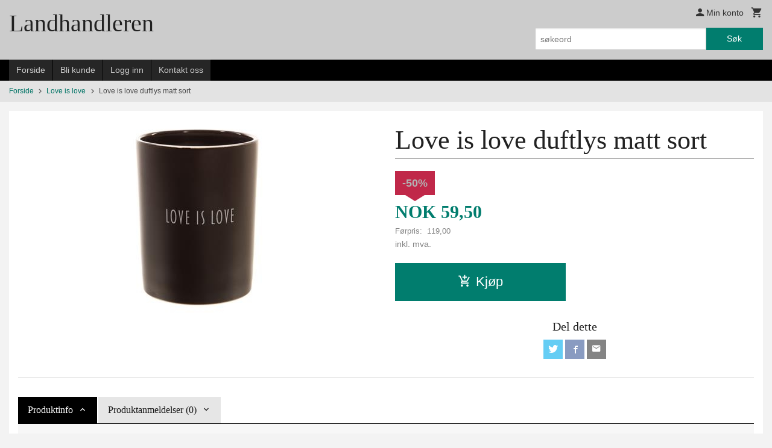

--- FILE ---
content_type: text/html
request_url: https://www.landhandleren.net/produkt/love-is-love/love-is-love-duftlys-matt-sort
body_size: 14461
content:
<!DOCTYPE html>

<!--[if IE 7]>    <html class="lt-ie10 lt-ie9 lt-ie8 ie7 no-js flyout_menu" lang="no"> <![endif]-->
<!--[if IE 8]>    <html class="lt-ie10 lt-ie9 ie8 no-js flyout_menu" lang="no"> <![endif]-->
<!--[if IE 9]>    <html class="lt-ie10 ie9 no-js flyout_menu" lang="no"> <![endif]-->
<!--[if (gt IE 9)|!(IE)]><!--> <html class="no-js flyout_menu" lang="no"> <!--<![endif]-->

<head prefix="og: http://ogp.me/ns# fb: http://ogp.me/ns/fb# product: http://ogp.me/ns/product#">
    <meta http-equiv="Content-Type" content="text/html; charset=UTF-8">
    <meta http-equiv="X-UA-Compatible" content="IE=edge">
    
                    <title>Love is love duftlys matt sort | Landhandleren, Landhandel, landhandleri, gårdsbutikk, interiørbutikk</title>
        

    <meta name="description" content="Unike varer, gaver, interiør, mursteinsformer, unika, ib laursen, dompap, mummi, hytte, marius, norgesglasset, hadeland, porsgrunn, emil, flåklypa, trygve skaug">

    <meta name="keywords" content="">

<meta name="csrf-token" content="y9raqx6U7PMtAgXmPEUFcYLEvDwh5CgUb9WgnMBO">    <link rel="shortcut icon" href="/favicon.ico">
    <meta property="og:title" content="Love is love duftlys matt sort">
<meta property="og:type" content="product">

<meta property="og:image" content="https://www.landhandleren.net/assets/img/630/630/bilder_nettbutikk/82851b57747220a6bdf0905fa96f9533-image.jpeg">

    <meta property="og:image:width" content="300">
    <meta property="og:image:height" content="320">

<meta property="og:description" content="">

    <meta property="product:original_price:amount" content="119.00"> 
    <meta property="product:original_price:currency" content="NOK"> 

<meta property="product:price:amount" content="59.50"> 
<meta property="product:price:currency" content="NOK">

    <meta property="product:category" content="Love is love">
    <meta property="product-category-link" content="https://www.landhandleren.net/butikk/love-is-love">

<meta property="product:availability" content="instock">



<meta property="og:url" content="https://www.landhandleren.net/produkt/love-is-love/love-is-love-duftlys-matt-sort">
<meta property="og:site_name" content="Landhandleren, Landhandel, landhandleri, gårdsbutikk, interiørbutikk">
<meta property="og:locale" content="nb_NO"><!-- Pioneer scripts & style -->
<meta name="viewport" content="width=device-width, initial-scale=1.0, minimum-scale=1">
<!-- Android Lollipop theme support: http://updates.html5rocks.com/2014/11/Support-for-theme-color-in-Chrome-39-for-Android -->
<meta name="theme-color" content="#017D6E">

<link href="/assets/themes/classic/css/classic.css?ver=1767308350" rel="preload" as="style">
<link href="/assets/themes/classic/css/classic.css?ver=1767308350" rel="stylesheet" type="text/css">


<script type="text/javascript" src="/assets/js/modernizr.min-dev.js"></script>
<script>
    window.FEATURES = (function() {
        var list = {"2":1,"24chat":1,"24nb":1,"blog":1,"boxpacker":1,"criteo":1,"discount":1,"dropshipping":1,"facebook_dpa":1,"facebook_product_catalog":1,"frontendfaq":1,"giftcard":1,"google_analytics_4":1,"google_shopping":1,"mega_menu":1,"modal_cart_free_shipping_reminder":1,"modal_cart_products":1,"om2_multihandling":1,"popup_module":1,"printnode":1,"product_management_2":1,"product_management_2_customize_layout":1,"slider":1,"snapchat":1,"text":1,"thumb_attribute_connection":1,"two":1,"two_search_api":1,"update_price_on_attribute_change":1,"vipps_express":1,"webshop":1};

        return {
            get: function(name) { return name in list; }
        };
    })();

    if (window.FEATURES.get('facebook_dpa')) {
                facebook_dpa_id = "3049652398604994";
            }

</script>

   

<script async src="https://client.24nettbutikk.chat/embed.js" data-chat-id=""></script><script>function chat(){(window.lvchtarr=window.lvchtarr||[]).push(arguments)}</script><script>chat('placement', 'bottom-right');</script><!-- Global site tag (gtag.js) - Google Analytics -->
<script type="text/plain" data-category="analytics" async src="https://www.googletagmanager.com/gtag/js?id=G-82S7M9N0KV"></script>
<script type="text/plain" data-category="analytics">
  window.dataLayer = window.dataLayer || [];
  function gtag(){dataLayer.push(arguments);}
  gtag('js', new Date());

    gtag('config', 'G-82S7M9N0KV', {
      theme: 'classic',
      activeCheckout: 'checkout'
  });
</script>

<script>
    class Item {
        product = {};

        constructor(product) {
            this.product = product;
        }

        #setItemVariant() {
            this.product.item_variant = Array.from(document.querySelectorAll('div.product__attribute'))
                ?.reduce((previousValue, currentValue, currentIndex, array) => {
                    let selectOptions = Array.from(currentValue.children[1].children[0].children);

                    if (!selectOptions.some(option => option.tagName === 'OPTGROUP')) {
                        let attribute = currentValue.children[0].children[0].innerHTML;
                        let value = selectOptions.find(attributeValue => attributeValue.selected).innerHTML;

                        return previousValue += `${attribute}: ${value}${array.length && currentIndex !== array.length - 1 ? ', ' : ''}`;
                    }
                }, '');
        }

        #attachEventListeners() {
            document.querySelectorAll('select.js-attribute').forEach(selector => selector.addEventListener('change', () => this.#setItemVariant()));

            const buyProductButton = document.querySelector('button.js-product__buy-button');

            if (buyProductButton) {
                buyProductButton.addEventListener('click', () => {
                    gtag('event', 'add_to_cart', {
                        currency: 'NOK',
                        value: this.product.value,
                        items: [{ ...this.product, quantity: parseInt(document.getElementById('buy_count').value) }]
                    });
                });
            }

            const buyBundleButton = document.querySelector('button.js-bundle__buy-button');

            if (buyBundleButton) {
                buyBundleButton.addEventListener('click', () => {
                    gtag('event', 'add_to_cart', {
                        currency: 'NOK',
                        value: this.product.value,
                        items: [this.product]
                    });
                });
            }

            const wishListButton = document.querySelector('.product__wishlist-button:not(.disabled)');

            if (wishListButton) {
                wishListButton.addEventListener('click', () => {
                    gtag('event', 'add_to_wishlist', {
                        currency: 'NOK',
                        value: this.product.value,
                        items: [{ ...this.product, quantity: parseInt(document.getElementById('buy_count').value) }],
                    });
                });
            }
        }

        async initialize() {
            await this.#setItemVariant();
            this.#attachEventListeners();

            gtag('event', 'view_item', {
                currency: 'NOK',
                value: this.product.value,
                items: [this.product]
            });
        }
    }
</script>
<!-- Google Analytics -->
<script type="text/plain" data-category="analytics">

    (function (i, s, o, g, r, a, m) {
        i['GoogleAnalyticsObject'] = r;
        i[r] = i[r] || function () {
            (i[r].q = i[r].q || []).push(arguments)
        }, i[r].l = 1 * new Date();
        a = s.createElement(o),
            m = s.getElementsByTagName(o)[0];
        a.async = 1;
        a.src = g;
        m.parentNode.insertBefore(a, m)
    })(window, document, 'script', '//www.google-analytics.com/analytics.js', 'ga');

    
    ga('create', 'UA-24343184-8', 'auto', '24nb');

        ga('24nb.send', 'pageview');

    
    
</script>
<link rel="stylesheet" href="/css/cookie_consent.css">
<script defer src="/js/cookie_consent.js"></script>
<script>
    window.dataLayer = window.dataLayer || [];
    function gtag(){dataLayer.push(arguments);}

    // Set default consent to 'denied' as a placeholder
    // Determine actual values based on your own requirements
    gtag('consent', 'default', {
        'ad_storage': 'denied',
        'ad_user_data': 'denied',
        'ad_personalization': 'denied',
        'analytics_storage': 'denied',
        'url_passthrough': 'denied'
    });

</script>

<script>

    window.addEventListener('load', function(){

        CookieConsent.run({
            cookie: {
                name: 'cookie_consent_cookie',
                domain: window.location.hostname,
                path: '/',
                expiresAfterDays: 30,
                sameSite: 'Lax'
            },
            disablePageInteraction: true,
            guiOptions: {
                consentModal: {
                    layout: 'box inline',
                    position: 'middle center',
                    equalWeightButtons: false,
                }
            },
            categories: {
                necessary: {
                    enabled: true,
                    readonly: true,
                },
                analytics: {},
                targeting: {}
            },
            language: {
                default: 'no',
                translations: {
                    no: {
                        consentModal: {
                            title: 'Vi bruker cookies!',
                            description: '<p>Vi benytter første- og tredjeparts cookies (informasjonskapsler).</p><br><br><p>Cookies bruker til: </p><br><ul style="padding-left:3px;"><li>Nødvendige funksjoner på nettsiden</li><li>Analyse og statistikk</li><li>Markedsføring som kan brukes for personlig tilpasning av annonser</li></ul><br><p>Velg “Godta alle” om du aksepterer vår bruk av cookie. Hvis du ønsker å endre på cookie-innstillingene, velg “La meg velge selv”.</p><br><p>Les mer om vår Cookie policy <a href="/side/cookies">her.</a></p>',
                            acceptAllBtn: 'Godta alle',
                            acceptNecessaryBtn: 'Godta kun nødvendige',
                            showPreferencesBtn: 'La meg velge selv',
                        },
                        preferencesModal: {
                            title: 'Innstillinger',
                            acceptAllBtn: 'Godta alle',
                            acceptNecessaryBtn: 'Godta kun nødvendige',
                            savePreferencesBtn: 'Lagre og godta innstillinger',
                            closeIconLabel: 'Lukk',
                            sections: [
                                {
                                    title: 'Bruk av cookies 📢',
                                    description: 'Vi bruker cookies for å sikre deg en optimal opplevelse i nettbutikken vår. Noen cookies er påkrevd for at nettbutikken skal fungere. Les mer om vår <a href="/side/sikkerhet_og_personvern" class="cc-link">personvernerklæring</a>.'
                                },
                                {
                                    title: 'Helt nødvendige cookies',
                                    description: 'Cookies som er helt nødvendig for at nettbutikken skal fungere. Man får ikke handlet i nettbutikken uten disse.',
                                },
                                {
                                    title: 'Cookies rundt analyse og oppsamling av statistikk',
                                    description: 'Cookie som lagrer anonym statistikk av besøkende i nettbutikken. Disse brukes av nettbutikkeier for å lære seg mer om hvem publikummet sitt er.',
                                    linkedCategory: 'analytics'
                                },
                                {
                                    title: 'Cookies rundt markedsføring og retargeting',
                                    description: 'Cookies som samler informasjon om din bruk av nettsiden slik at markedsføring kan tilpasses deg.',
                                    linkedCategory: 'targeting'
                                },
                                {
                                    title: 'Mer informasjon',
                                    description: 'Ved spørsmål om vår policy rundt cookies og dine valg, ta gjerne kontakt med oss på <a href="mailto:post@landhandleren.com">post@landhandleren.com</a>.'
                                }
                            ]
                        }
                    }
                }
            }
        });
    });
</script>

<script type="text/plain" data-category="targeting">
    window.dataLayer = window.dataLayer || [];
    function gtag(){ dataLayer.push(arguments); }
    gtag('consent', 'update', {
        'ad_storage': 'granted',
        'ad_user_data': 'granted',
        'ad_personalization': 'granted'
    });
</script>

<script type="text/plain" data-category="analytics">
    window.dataLayer = window.dataLayer || [];
    function gtag(){ dataLayer.push(arguments); }
    gtag('consent', 'update', {
        'analytics_storage': 'granted',
        'url_passthrough': 'granted'
    });
</script>

        </head>

<body class="">

    <a href="#main-content" class="sr-only">Gå til innholdet</a>

<div id="outer-wrap">
    <div id="inner-wrap" class="content-wrapper">

                                        <header id="top" role="banner" class="header-row">
    <div id="logo-row" class="header-bg">
    <div class="row">
        <div class="small-5 medium-4 columns">
            <div id="logo" class="logo-wrapper">
    <a href="https://www.landhandleren.net/" class="neutral-link">

        
            <h1>Landhandleren</h1>

        
    </a>
</div>
        </div>
        <div class="small-7 medium-8 columns hide-for-print utilities">
            <div class="row">
                <div class="columns">
                    <ul class="nav--horizontal--right utils-nav" id="tools-nav">
                                                <li class="utils-nav__item">
                            <a href="/konto" class="neutral-link setting__button">
                                <i class="icon icon-person icon-large"></i><span>Min konto</span>
                            </a>
                        </li>
                        <li class="utils-nav__item">
                            <div class="cart-and-checkout right ">
    <a href="https://www.landhandleren.net/kasse" class="neutral-link cart-button cart-button--empty">
        <i class="icon-shopping-cart cart-button__icon icon-large"></i><span class="cart-button__text">Handlevogn</span>
        <span class="cart-button__quantity">0</span>
        <span class="cart-button__sum">0,00</span>
        <span class="cart-button__currency">NOK</span>
    </a>

    <a href="https://www.landhandleren.net/kasse" class="button show-for-medium-up checkout-button call-to-action-color-bg">Kasse <i class="icon-chevron-right cart-icon icon-large"></i></a>
</div>                        </li>
                    </ul>
                </div>
            </div>
            <div class="row show-for-large-up">
                <div class="columns">
                    <div class="header__search__wrapper">
                        <form action="https://www.landhandleren.net/search" accept-charset="UTF-8" method="get" class="js-product-search-form" autocomplete="off">    <div class="row collapse postfix-radius">
        <div class="small-9 columns product-search">
            
<input type="text" name="q" value="" id="search-box__input" tabindex="0" maxlength="80" class="inputfelt_sokproduktmarg" placeholder="søkeord"  />
    <input type="submit" class="search-box__submit button small primary-color-bg hidden"  value="Søk"/>


    <div class="js-product-search-results product-search-results is-hidden">
        <p class="js-product-search__no-hits product-search__no-hits is-hidden">Ingen treff</p>
        <div class="js-product-search__container product-search__container is-hidden"></div>
        <p class="js-product-search__extra-hits product-search__extra-hits is-hidden">
            <a href="#" class="themed-nav">&hellip;vis flere treff (<span class="js-product-search__num-extra-hits"></span>)</a>
        </p>
    </div>
        </div>
        <div class="small-3 columns">
            <button type="submit" tabindex="0" class="button postfix js-product-search-submit primary-color-bg">Søk</button>
        </div>
    </div>
</form>                    </div>
                </div>
            </div>
        </div>
    </div>
</div></header>

<div id="about-menu-row" class="navigation-bg show-for-large-up">
    <div class="row">
        <div class="columns about-menu">
            <ul class="nav--horizontal about-menu">
                    <li class="nav__item  ">
            <a href="/" class=" neutral-link">Forside</a>
        </li>
                    <li class="nav__item  ">
            <a href="/kunde" class=" neutral-link">Bli kunde</a>
        </li>
                    <li class="nav__item  login_btn">
            <a href="/kunde/logginn" class="login_btn neutral-link">Logg inn</a>
        </li>
                    <li class="nav__item  login_btn is-hidden">
            <a href="/kunde/loggut" class="login_btn is-hidden neutral-link">Logg ut</a>
        </li>
                    <li class="nav__item  ">
            <a href="/side/kontakt_oss" class=" neutral-link">Kontakt oss</a>
        </li>
    </ul>        </div>
    </div>
</div>

<nav id="nav-compact" class="navigation-bg main-nav nav-compact hide-for-large-up hide-for-print">
    <div class="row">
        <div class="columns">
            <ul class="main-nav__top-level">
                <li class="left main-nav__item level-0">
                    <a id="nav-open-btn" href="#nav"><i class="icon-menu icon-large"></i> Meny</a>
                </li>
                <li class="right main-nav__item level-0">
                        <form action="https://www.landhandleren.net/search" accept-charset="UTF-8" method="get" class="search-box__container" autocomplete="off">        
<input type="text" name="q" value="" id="search-box__input--small" tabindex="0" maxlength="80" class="inputfelt_sokproduktmarg search-box__input" placeholder="søkeord"  />
    <input type="submit" class="search-box__submit button small primary-color-bg hidden"  value="Søk"/>

    <label for="search-box__input--small" class="search-box__label"><span class="icon-search icon-large"></span></label>
        <input type="submit" id="search-submit">
    </form>                </li>
            </ul>
        </div>
    </div>
</nav><nav id="nav" class="navigation-bg main-nav nav-offcanvas js-arrow-key-nav hide-for-print" role="navigation">
    <div class="block row">
        <div class="columns"> 
            <h2 class="block-title nav-offcanvas__title">Produkter</h2>
                        <ul id="main-menu" class="sm main-nav__list level-0" data-mer="Mer">
<li class="main-nav__item level-0"><a class="main-nav__frontpage-link" href="http://25271.24nb5.srv.ip.no">Forside</a></li><li class="main-nav__item level-0"><a href="/butikk/salg" >SALG!</a></li><li class="main-nav__item level-0"><a href="/butikk/advent" >Advent</a></li><li class="main-nav__item level-0"><a href="/butikk/keramikkhus" >Keramikkhus</a></li><li class="main-nav__item level-0"><a href="/butikk/varer-i-rust" >Varer i RUST</a></li><li class="main-nav__item parent level-0"><a href="/butikk/interior-og-pynt" >Interiør og pynt</a><ul class="main-nav__submenu level-1" data-mer="Mer">
<li class="main-nav__item level-1"><a href="/butikk/interior-og-pynt/vinkorker" >Vinkorker</a></li></ul>
</li><li class="main-nav__item level-0"><a href="/butikk/hytta" >Hytta</a></li><li class="main-nav__item level-0"><a href="/butikk/ut-pa-tur" >Ut på tur!</a></li><li class="main-nav__item level-0"><a href="/butikk/fjellet-kaller" >Fjellet kaller</a></li><li class="main-nav__item level-0"><a href="/butikk/sirdal-skiservise" >Sirdal skiservise</a></li><li class="main-nav__item level-0"><a href="/butikk/dompap" >Dompap m.m.</a></li><li class="main-nav__item parent level-0"><a href="/butikk/lys-og-lysestaker-1" >Lys, lysestaker og lykter</a><ul class="main-nav__submenu level-1" data-mer="Mer">
<li class="main-nav__item parent level-1"><a href="/butikk/lys-og-lysestaker-1/lys" >Lys</a><ul class="main-nav__submenu level-2" data-mer="Mer">
<li class="main-nav__item level-2"><a href="/butikk/lys-og-lysestaker-1/lys/kertelys" >Kertelys</a></li><li class="main-nav__item level-2"><a href="/butikk/lys-og-lysestaker-1/lys/bedelys" >Bedelys</a></li><li class="main-nav__item level-2"><a href="/butikk/lys-og-lysestaker-1/lys/kronelys" >Kronelys</a></li><li class="main-nav__item level-2"><a href="/butikk/lys-og-lysestaker-1/lys/andre-lys" >Andre lys</a></li><li class="main-nav__item level-2"><a href="/butikk/lys-og-lysestaker-1/lys/duftlys" >Duftlys</a></li></ul>
</li><li class="main-nav__item parent level-1"><a href="/butikk/lys-og-lysestaker-1/lysestaker" >Lysestaker og lykter</a><ul class="main-nav__submenu level-2" data-mer="Mer">
<li class="main-nav__item level-2"><a href="/butikk/lys-og-lysestaker-1/lysestaker/lyshus" >Lyshus i keramikk</a></li><li class="main-nav__item level-2"><a href="/butikk/lys-og-lysestaker-1/lysestaker/lyshus-i-metall" >Lyshus i metall</a></li><li class="main-nav__item level-2"><a href="/butikk/lys-og-lysestaker-1/lysestaker/lysestaker-til-bedelys" >Lysestaker til bedelys/kronelys</a></li><li class="main-nav__item level-2"><a href="/butikk/lys-og-lysestaker-1/lysestaker/lysestaker-til-kertelys" >Lysestaker til kertelys</a></li><li class="main-nav__item level-2"><a href="/butikk/lys-og-lysestaker-1/lysestaker/lysestaker-til-telys" >Lysestaker til telys</a></li><li class="main-nav__item level-2"><a href="/butikk/lys-og-lysestaker-1/lysestaker/lysestaker-til-andre-lys" >Lysestaker og lykter til andre lys</a></li></ul>
</li><li class="main-nav__item level-1"><a href="/butikk/lys-og-lysestaker-1/lysfat-m-m" >Lysfat m.m.</a></li></ul>
</li><li class="main-nav__item parent level-0"><a href="/butikk/mynte-fra-ib-laursen" >Mynte fra IB laursen</a><ul class="main-nav__submenu level-1" data-mer="Mer">
<li class="main-nav__item level-1"><a href="/butikk/mynte-fra-ib-laursen/lemonade" >Lemonade</a></li><li class="main-nav__item level-1"><a href="/butikk/mynte-fra-ib-laursen/stillwater" >Stillwater</a></li><li class="main-nav__item level-1"><a href="/butikk/mynte-fra-ib-laursen/cornflower" >Cornflower</a></li><li class="main-nav__item level-1"><a href="/butikk/mynte-fra-ib-laursen/english-rose" >English Rose</a></li><li class="main-nav__item level-1"><a href="/butikk/mynte-fra-ib-laursen/coral-almond" >Coral Almond</a></li><li class="main-nav__item level-1"><a href="/butikk/mynte-fra-ib-laursen/green-tea" >Green Tea</a></li><li class="main-nav__item level-1"><a href="/butikk/mynte-fra-ib-laursen/mustard" >Mustard</a></li><li class="main-nav__item level-1"><a href="/butikk/mynte-fra-ib-laursen/hazelnut" >Hazelnut</a></li><li class="main-nav__item level-1"><a href="/butikk/mynte-fra-ib-laursen/wheat-straw" >Wheat Straw</a></li><li class="main-nav__item level-1"><a href="/butikk/mynte-fra-ib-laursen/strawberry" >Strawberry</a></li><li class="main-nav__item level-1"><a href="/butikk/mynte-fra-ib-laursen/pure-white" >Pure White</a></li><li class="main-nav__item level-1"><a href="/butikk/mynte-fra-ib-laursen/wasabi" >Wasabi</a></li></ul>
</li><li class="main-nav__item level-0"><a href="/butikk/marius-monsteret" >MARIUS-mønsteret</a></li><li class="main-nav__item level-0"><a href="/butikk/norgesglasset" >Norgesglasset</a></li><li class="main-nav__item parent level-0"><a href="/butikk/mummi" >Mummi</a><ul class="main-nav__submenu level-1" data-mer="Mer">
<li class="main-nav__item level-1"><a href="/butikk/mummi/mummi-julekuler" >Mummi Julekuler</a></li><li class="main-nav__item level-1"><a href="/butikk/mummi/mummi-kakebokser" >Mummi Kakebokser</a></li><li class="main-nav__item level-1"><a href="/butikk/mummi/mummi-matbokser" >Mummi Matbokser</a></li><li class="main-nav__item level-1"><a href="/butikk/mummi/mummi-emaljekopper-3-7-dl" >Mummi Emaljekopper 3,7 dl</a></li><li class="main-nav__item level-1"><a href="/butikk/mummi/mummi-emaljekopper-2-5-dl" >Mummi Emaljekopper 2,5 dl</a></li><li class="main-nav__item level-1"><a href="/butikk/mummi/mummi-emaljekopper-1-5-dl" >Mummi Emaljekopper 1,5 dl</a></li><li class="main-nav__item level-1"><a href="/butikk/mummi/mummi-emaljeboller" >Mummi Emaljeboller og tallerkener</a></li><li class="main-nav__item level-1"><a href="/butikk/mummi/mummi-eggeglass" >Mummi Eggeglass</a></li><li class="main-nav__item level-1"><a href="/butikk/mummi/mummi-paskeegg" >Mummi Påskeegg</a></li><li class="main-nav__item level-1"><a href="/butikk/mummi/mummi-salg" >Mummi SALG!</a></li><li class="main-nav__item level-1"><a href="/butikk/mummi/mummi-lys-og-lysholdere" >Mummi Lys og Lysholdere</a></li><li class="main-nav__item parent level-1"><a href="/butikk/mummi/mummi-tekstiler-og-servietter" >Mummi Tekstiler og servietter</a><ul class="main-nav__submenu level-2" data-mer="Mer">
<li class="main-nav__item level-2"><a href="/butikk/mummi/mummi-tekstiler-og-servietter/mummi-bordbrikker" >Mummi Bordbrikker</a></li><li class="main-nav__item level-2"><a href="/butikk/mummi/mummi-tekstiler-og-servietter/mummi-servietter" >Mummi Servietter</a></li><li class="main-nav__item level-2"><a href="/butikk/mummi/mummi-tekstiler-og-servietter/mummi-kjokkenkluter" >Mummi kjøkkenkluter</a></li></ul>
</li><li class="main-nav__item level-1"><a href="/butikk/mummi/mummi-pa-kjokkenet" >Mummi på kjøkkenet</a></li><li class="main-nav__item level-1"><a href="/butikk/mummi/mummi-leker" >Mummi Leker</a></li><li class="main-nav__item level-1"><a href="/butikk/mummi/mummi-diverse" >Mummi diverse</a></li></ul>
</li><li class="main-nav__item level-0"><a href="/butikk/emil-i-lonneberget" >Emil i Lønneberget</a></li><li class="main-nav__item level-0"><a href="/butikk/flaklypa" >Flåklypa</a></li><li class="main-nav__item level-0"><a href="/butikk/godteri" >Drops og godteri</a></li><li class="main-nav__item level-0"><a href="/butikk/trygve-skaug-kopper" >Trygve Skaug kopper</a></li><li class="main-nav__item level-0"><a href="/butikk/trekasser-unika-m-m" >Trekasser, Bruksting treverk, UNIKA m.m.</a></li><li class="main-nav__item parent level-0"><a href="/butikk/servietter-og-tekstiler" >Tekstiler og servietter</a><ul class="main-nav__submenu level-1" data-mer="Mer">
<li class="main-nav__item level-1"><a href="/butikk/servietter-og-tekstiler/servietter" >Servietter</a></li><li class="main-nav__item level-1"><a href="/butikk/servietter-og-tekstiler/kjokkenhandklaer" >Kjøkkenhåndklær- og kluter</a></li><li class="main-nav__item level-1"><a href="/butikk/servietter-og-tekstiler/kjokkenklut" >Kjøkkenklut og håndklær</a></li><li class="main-nav__item level-1"><a href="/butikk/servietter-og-tekstiler/putetrekk" >Puter og putetrekk</a></li><li class="main-nav__item level-1"><a href="/butikk/servietter-og-tekstiler/pledd-tepper" >Pledd/tepper</a></li><li class="main-nav__item level-1"><a href="/butikk/servietter-og-tekstiler/duker" >Duker, løpere mm</a></li><li class="main-nav__item level-1"><a href="/butikk/servietter-og-tekstiler/handklaer" >Håndklær</a></li><li class="main-nav__item level-1"><a href="/butikk/servietter-og-tekstiler/vesker" >Vesker</a></li><li class="main-nav__item level-1"><a href="/butikk/servietter-og-tekstiler/sitteunderlag" >Sitteunderlag</a></li><li class="main-nav__item level-1"><a href="/butikk/servietter-og-tekstiler/diverse-tekstil" >Diverse tekstil</a></li></ul>
</li><li class="main-nav__item level-0"><a href="/butikk/strikkeprodukter" >Luer og votter</a></li><li class="main-nav__item level-0"><a href="/butikk/hund-og-katt" >Hund og katt</a></li><li class="main-nav__item level-0"><a href="/butikk/skilt" >Skilt</a></li><li class="main-nav__item current level-0"><a href="/butikk/love-is-love" >Love is love</a></li><li class="main-nav__item level-0"><a href="/butikk/til-badet" >Til badet</a></li><li class="main-nav__item level-0"><a href="/butikk/strikkedilla" >Strikkedilla</a></li><li class="main-nav__item level-0"><a href="/butikk/fotball" >Fotball</a></li><li class="main-nav__item level-0"><a href="/butikk/golf" >Golf</a></li><li class="main-nav__item level-0"><a href="/butikk/gaming" >Gaming</a></li><li class="main-nav__item level-0"><a href="/butikk/oppbevaring" >Oppbevaring og oppheng</a></li><li class="main-nav__item parent level-0"><a href="/butikk/verdens-beste" >Verdens beste....</a><ul class="main-nav__submenu level-1" data-mer="Mer">
<li class="main-nav__item level-1"><a href="/butikk/verdens-beste/verdens-beste-mamma-1" >Verdens beste mamma</a></li><li class="main-nav__item level-1"><a href="/butikk/verdens-beste/verdens-beste-pappa-1" >Verdens beste pappa</a></li><li class="main-nav__item level-1"><a href="/butikk/verdens-beste/verdens-beste-bestemor" >Verdens beste bestemor</a></li><li class="main-nav__item level-1"><a href="/butikk/verdens-beste/verdens-beste-soster" >Verdens beste søster</a></li><li class="main-nav__item level-1"><a href="/butikk/verdens-beste/verdens-beste-tante" >Verdens beste tante</a></li><li class="main-nav__item level-1"><a href="/butikk/verdens-beste/verdens-beste-onkel" >Verdens beste onkel</a></li></ul>
</li><li class="main-nav__item parent level-0"><a href="/butikk/kopper" >Kopper og krus mm</a><ul class="main-nav__submenu level-1" data-mer="Mer">
<li class="main-nav__item parent level-1"><a href="/butikk/kopper/verdens-beste-1" >Verdens beste....</a><ul class="main-nav__submenu level-2" data-mer="Mer">
<li class="main-nav__item level-2"><a href="/butikk/kopper/verdens-beste-1/verdens-beste-mamma" >Verdens beste mamma</a></li><li class="main-nav__item level-2"><a href="/butikk/kopper/verdens-beste-1/verdens-beste-pappa" >Verdens beste pappa</a></li><li class="main-nav__item level-2"><a href="/butikk/kopper/verdens-beste-1/verdens-beste-soster-1" >Verdens beste søster</a></li></ul>
</li><li class="main-nav__item level-1"><a href="/butikk/kopper/yrkeskopper-1" >Yrkeskopper</a></li><li class="main-nav__item level-1"><a href="/butikk/kopper/ku-og-sau-1" >Ku og sau</a></li><li class="main-nav__item level-1"><a href="/butikk/kopper/fotball-1" >Fotball</a></li><li class="main-nav__item level-1"><a href="/butikk/kopper/strikking" >Strikking</a></li><li class="main-nav__item level-1"><a href="/butikk/kopper/hytta-1" >Hytta</a></li><li class="main-nav__item level-1"><a href="/butikk/kopper/diverse" >Diverse </a></li></ul>
</li><li class="main-nav__item level-0"><a href="/butikk/ku-og-sau" >Ku og sau</a></li><li class="main-nav__item parent level-0"><a href="/butikk/pryd-serien" >Pryd-serien</a><ul class="main-nav__submenu level-1" data-mer="Mer">
<li class="main-nav__item level-1"><a href="/butikk/pryd-serien/blomster-i-sko" >Blomster i sko</a></li><li class="main-nav__item level-1"><a href="/butikk/pryd-serien/rosslyng" >Røsslyng</a></li></ul>
</li><li class="main-nav__item parent level-0"><a href="/butikk/skole-og-barnehage" >Skole- og barnehageavslutning</a><ul class="main-nav__submenu level-1" data-mer="Mer">
<li class="main-nav__item level-1"><a href="/butikk/skole-og-barnehage/blyanter-og-notatboker" >Blyanter/kulepenner og notatbøker</a></li><li class="main-nav__item level-1"><a href="/butikk/skole-og-barnehage/bokskjolere" >Bokskjølere</a></li><li class="main-nav__item level-1"><a href="/butikk/skole-og-barnehage/kopper-1" >Kopper</a></li><li class="main-nav__item level-1"><a href="/butikk/skole-og-barnehage/diverse-gaver-mm" >Diverse gaver mm</a></li><li class="main-nav__item level-1"><a href="/butikk/skole-og-barnehage/kort" >Kort og gavepapir</a></li></ul>
</li><li class="main-nav__item level-0"><a href="/butikk/konfirmasjon" >Konfirmasjon</a></li></ul>
        </div>
    </div>

            <a class="main-nav__close-btn exit-off-canvas" id="nav-close-btn" href="#top">Lukk <i class="icon-chevron-right icon-large"></i></a>
    </nav>
    <div class="breadcrumbs-bg">
        <div class="row">
            <div class="columns">
                <ul class="breadcrumbs" itemscope itemtype="http://schema.org/BreadcrumbList"><li class="breadcrumbs__item breadcrumbs__home"><a href="https://www.landhandleren.net/">Forside</a></li><li class="breadcrumbs__item" itemprop="itemListElement" itemscope itemtype="http://schema.org/ListItem"><a itemtype="http://schema.org/Thing" itemprop="item" href="https://www.landhandleren.net/butikk/love-is-love"><span itemprop="name">Love is love</span></a> <meta itemprop="position" content="1" /></li><li class="breadcrumbs__item current" itemprop="itemListElement" itemscope itemtype="http://schema.org/ListItem"><span><span itemprop="name">Love is love duftlys matt sort</span></span><meta itemtype="http://schema.org/Thing" content="https://www.landhandleren.net/produkt/love-is-love/love-is-love-duftlys-matt-sort" itemprop="item"><meta itemprop="position" content="2" /></li><meta itemprop="numberOfItems" content="2"><meta itemprop="itemListOrder" content="Ascending"></ul>
            </div>
        </div>
    </div>
                
<div id="main" class="main-content">
    <div class="row">
        <div class="columns">
            <div id="main-content" itemscope itemtype="http://schema.org/Product" class="body-bg" tabindex="-1">
                    <article class="content-bg product product--on-sale">

    <div class="row">

        <form action="https://www.landhandleren.net/handlevogn/leggtil" method="post" accept-charset="utf-8" class="product__form"><input type="hidden" name="_token" value="y9raqx6U7PMtAgXmPEUFcYLEvDwh5CgUb9WgnMBO">        
<input type="hidden" name="id" value="1503" />
        
<input type="hidden" name="path" value="produkt/love-is-love/love-is-love-duftlys-matt-sort" />

            <div class="product__images  small-12 medium-6 large-6 small-centered medium-uncentered columns">
                <div class="product__main-images">
    <ul class="js-fancybox-gallery ">
                    <li>
                <a class="fancybox product__main-images__link readon-icon__wrapper bx-slide"
                data-fancybox-group="prod_gallery"
                href="/assets/img/1024/1024/bilder_nettbutikk/82851b57747220a6bdf0905fa96f9533-image.jpeg"
                target="_blank"
                title=""
                tabindex="0">
                    <img src="/assets/img/640/640/bilder_nettbutikk/82851b57747220a6bdf0905fa96f9533-image.jpeg" alt="" title="">
                    <div class="readon-icon__container">
                        <span class="vertical-pos-helper"></span><i class="icon-search readon-icon"></i>
                    </div>
                </a>
            </li>
            </ul>
</div>

            </div>

            <div class="product__info small-12 medium-6 large-6 small-centered medium-uncentered columns">

                <h1 itemprop="name" class="product__title">Love is love duftlys matt sort</h1>

                                
                <p class="product__ingress" itemprop="description"></p>

                <meta itemprop="brand" content="">
                                    <meta itemprop="image" content="https://www.landhandleren.net/assets/img/630/630/bilder_nettbutikk/82851b57747220a6bdf0905fa96f9533-image.jpeg">
                                <meta itemprop="sku" content="">
                <meta itemprop="gtin14" content="">
                
                <div class="row">
                                            <div class="small-12 large-7 columns">
                            <div class="offers" itemprop="offers" itemscope itemtype="http://schema.org/Offer">

    
        <span class="price call-to-action-color"><span class="currency">NOK</span><span class="price__display">59,50</span></span>

        
                    <span class="price--original"><span class="price__saleprice-text">Førpris:</span><span class="currency">NOK</span>119,00</span>
        
                    <span id="product-1503-discount" class="sr-only visuallyhidden">Rabatt</span>
<span class="discount" aria-labelledby="product-1503-discount"><span>-50%</span></span>        
        <span class="vat-info">inkl. mva.</span>

        <meta itemprop="price" content="59.5">
<meta itemprop="priceCurrency" content="NOK">
    
<span itemprop="priceSpecification" itemscope itemtype="http://www.schema.org/PriceSpecification">
    <meta itemprop="price" content="59.5">
    <meta itemprop="priceCurrency" content="NOK">
    <meta itemprop="valueAddedTaxIncluded" content="true">
</span>

<!--<meta itemprop="priceValidUntil" content="">-->
<meta itemprop="url" content="https://www.landhandleren.net/produkt/love-is-love/love-is-love-duftlys-matt-sort">
            <link itemprop="availability" href="http://schema.org/PreOrder">

<meta id="stock-status-1503" data-stock="0" data-session-stock="0" content="0">
    
</div>                        </div>
                                        <div class="small-12 large-5 columns">
                        <div class="product__stockstatus product__stockstatus--sold-out">
    
    </div>                    </div>
                </div>
                
                
                <div class="product__attributes">
                        
<input type="hidden" name="attributt[][0]" value="" />
                        <input type="hidden" class="product__quantity" data-product-id="1503" name="antall" value="1" id="buy_count">
                </div>

                    <input name="ekstra_velg" type="hidden" value='0'>
    <input name="ekstra_tekst" type="hidden" value=''>

                
                <div class="row">
                    <div class="columns small-6">
	        <button type="submit" name="button" class="button large expand product__buy-button js-product__buy-button" data-product-id="1503">
            <i class="icon-add-shopping-cart"></i>Kjøp        </button>
	</div>

                                    </div>
                
                
                </form>                                                
    <div class="social-buttons__headline-wrapper block__box__headline-wrapper">
        <h3 class="social-buttons__headline block__box__headline">Del dette</h3>
    </div>

    <ul class="social-buttons-list social-buttons-list--product">

                    <li class="social-button social-button--twitter">
                    <a href="https://twitter.com/intent/tweet?url=https%3A%2F%2Fwww.landhandleren.net%2Fprodukt%2Flove-is-love%2Flove-is-love-duftlys-matt-sort&amp;text=Love+is+love+duftlys+matt+sort+%7C+Landhandleren%2C+Landhandel%2C+landhandleri%2C+g%C3%A5rdsbutikk%2C+interi%C3%B8rbutikk" title="Del på Twitter" class="social-button__link" target="_blank">
                        <i class="icon-twitter"></i>
                    </a>
                </li>        
                    <li class="social-button social-button--facebook">
                    <a href="https://www.facebook.com/sharer/sharer.php?u=https%3A%2F%2Fwww.landhandleren.net%2Fprodukt%2Flove-is-love%2Flove-is-love-duftlys-matt-sort" title="Del på Facebook" class="social-button__link" target="_blank">
                        <i class="icon-facebook"></i>
                    </a>
                </li>        
        
        
                    <li class="social-button social-button--mail">
                    <a href="mailto:?subject=Love is love duftlys matt sort&amp;body=Love is love duftlys matt sort%0A%0A%0A%0ALes mer: https://www.landhandleren.net/produkt/love-is-love/love-is-love-duftlys-matt-sort" title="Del på E-post" class="social-button__link" >
                        <i class="icon-mail"></i>
                    </a>
                </li>        
    </ul>
            </div>


        <div class="product__about small-12 large-6 small-centered medium-uncentered columns">
            <div id="product-tabs" class="js-tabs">
    
            <ul class="resp-tabs-list">
                            <li tabindex="0">Produktinfo</li>
                            <li tabindex="0">Produktanmeldelser (0)</li>
                    </ul> 

        <div class="resp-tabs-container">
                            <div>
                    <h1>Duftlys matt sort glass 6,5x9cm Love is</h1>
<h2>160gr Soya voks med 4% duft salvie 28t</h2>                                    </div>
                            <div>
                                        
<div class="comments-form js-arrow-key-nav">

        <div class="comments-form-wrapper">
            <form action="https://www.landhandleren.net/produkt/love-is-love/love-is-love-duftlys-matt-sort#produkt_anmeldelser_form" method="post" name="produkt_anmeldelser" id="produkt_anmeldelser_form" class="js-review-form">

                <p>Skriv en produktanmeldelse og del dine erfaringer med dette produktet med andre kunder.</p>
                
                
<input type="hidden" name="pid" value="1503" />
                <input type='hidden' name='anonymous' value='1'>
                
<input type="hidden" name="egetnavn" value="0" />
                <label style="display: none">Email
                    <input type="text" name="email" value="">
                </label>

                <div class="row">
                    <div class="small-12 medium-8 large-12 columns">
                        <label for="nick" >Navn                            <input type="hidden" name="_token" value="y9raqx6U7PMtAgXmPEUFcYLEvDwh5CgUb9WgnMBO">
                            <input type="text" value="" name="nick" id="nick" placeholder="" required>
                            <small class="error comments-form-error"></small>
                        </label>
                    </div>
                </div>

                <div class="row">
                    <div class="small-12 columns">
                        <label>Din vurdering?</label>

                        <div class="rating">
                                                            <label class="star star-1" for="star1"><span class="stars-label">1&nbsp;star</span></label>
                                <input class="star-checkbox star-checkbox-1" tabindex="0" type="radio" id="star1" name="poeng" value="1"  required>
                                                            <label class="star star-2" for="star2"><span class="stars-label">2&nbsp;star</span></label>
                                <input class="star-checkbox star-checkbox-2" tabindex="0" type="radio" id="star2" name="poeng" value="2"  required>
                                                            <label class="star star-3" for="star3"><span class="stars-label">3&nbsp;star</span></label>
                                <input class="star-checkbox star-checkbox-3" tabindex="0" type="radio" id="star3" name="poeng" value="3" checked required>
                                                            <label class="star star-4" for="star4"><span class="stars-label">4&nbsp;star</span></label>
                                <input class="star-checkbox star-checkbox-4" tabindex="0" type="radio" id="star4" name="poeng" value="4"  required>
                                                            <label class="star star-5" for="star5"><span class="stars-label">5&nbsp;star</span></label>
                                <input class="star-checkbox star-checkbox-5" tabindex="0" type="radio" id="star5" name="poeng" value="5"  required>
                                                            <label class="star star-6" for="star6"><span class="stars-label">6&nbsp;star</span></label>
                                <input class="star-checkbox star-checkbox-6" tabindex="0" type="radio" id="star6" name="poeng" value="6"  required>
                            
                            <div class="rating-checkbox-hider"></div>
                        </div>
                    </div>
                </div>

                <div class="row">
                    <div class="small-12 medium-8 large-12 columns">
                        <label for="tittel" >Oppgi en tittel for anmeldelsen din                            <input type="text" name="tittel" value="" id="tittel" required>
                        </label>
                        <small class="error comments-form-error"></small>
                    </div>
                </div>

                <div class="row">
                    <div class="small-12 medium-8 large-12 columns">
                        <label for="comment-text" >Skriv inn produktanmeldelsen i feltet under                            <textarea id="comment-text" name="tekst" rows="5"></textarea>
                        </label>
                        <small class="error comments-form-error"></small>
                    </div>
                </div>



                <input class="button" type="submit" name="submit" value="Registrer">

            </form>                
        </div>
        
                    <aside class="comments-guidelines">
                <P><STRONG>Retningslinjer for produktanmeldelser: </STRONG><BR></P>
<P><SPAN style="TEXT-DECORATION: underline">Hva skal en produktanmeldelse inneholde? </SPAN></P>
<P>Din egen erfaring med fokus på det aktuelle produktet. </P>
<DIV><SPAN style="TEXT-DECORATION: underline">Vennligst ikke inkluder: </SPAN></DIV>
<DIV><SPAN style="TEXT-DECORATION: underline">&nbsp;</SPAN></DIV>
<UL>
<LI>
<DIV>Erfaringer som ikke er produkt-spesifikke. </DIV>
<LI>
<DIV>Erfaringer i forbindelse med support eller retur av det aktuelle produktet. </DIV>
<LI>
<DIV>Spørsmål om produktet eller spørsmål til andre som har skrevet en anmeldelse. Dette er ikke et forum. </DIV>
<LI>
<DIV>Linker, priser, tilgjengelighet eller annen tidsavhengig informasjon. </DIV>
<LI>
<DIV>Referanser til konkurrenter</DIV>
<LI>
<DIV>Støtende/ufin ordbruk. </DIV></LI></UL>
<P><SPAN style="TEXT-DECORATION: underline">Du må ha kjøpt varen for å skrive en anmeldelse. </SPAN></P>
<P><STRONG>Admin forbeholder seg retten til å akseptere, avslå eller fjerne enhver produktanmeldelse som ikke er i tråd med disse retningslinjene. </STRONG></P>
<P><STRONG>Admin forbeholder seg retten til å publisere anmeldelser i for eksempel annonsering. </STRONG></P>            </aside>
        
</div>                </div>
                    </div>
    
</div>        </div>

    </div>

    <meta itemprop="url" content="https://www.landhandleren.net/produkt/love-is-love/love-is-love-duftlys-matt-sort">

</article>

            </div>
        </div>
    </div>
</div>

<div id="about-menu-row" class="breadcrumbs-bg hide-for-large-up">
    <div class="row">
        <div class="columns about-menu">
            <ul class="nav--horizontal about-menu">
                    <li class="nav__item  ">
            <a href="/" class=" neutral-link">Forside</a>
        </li>
                    <li class="nav__item  ">
            <a href="/kunde" class=" neutral-link">Bli kunde</a>
        </li>
                    <li class="nav__item  login_btn">
            <a href="/kunde/logginn" class="login_btn neutral-link">Logg inn</a>
        </li>
                    <li class="nav__item  login_btn is-hidden">
            <a href="/kunde/loggut" class="login_btn is-hidden neutral-link">Logg ut</a>
        </li>
                    <li class="nav__item  ">
            <a href="/side/kontakt_oss" class=" neutral-link">Kontakt oss</a>
        </li>
    </ul>        </div>
    </div>
</div>
                
    <div id="footer" class="footer-bg">
        
        <div class="row hide-for-print">
            <div class="columns small-12 medium-6 large-3 footer-block">
                <div class="block" id="block-footer1">
            <div class="block__box bordered bordered--bottom bordered--hard block__box--bestseller">
    <div class="block__box__headline-wrapper">
    	<h3 class="block__box__headline js-toggle-visibility" data-toggle="#js-box-4-contents">Bestselgere</h3>
    </div>
    <div class="block__box__content" id="js-box-4-contents">
            <a class="bestseller bordered bordered--bottom bordered__list-item neutral-link" href="https://www.landhandleren.net/produkt/trekasser-unika-m-m/mursteinsform-enkel-unika">
        <div class="row collapse">

            <div class="bestseller__image">
                                    <img loading="lazy" src="/assets/img/40/40/bilder_nettbutikk/11df4e95d31d571ce45dfdaf1f581340-image.jpeg" alt="Mursteinsform enkel UNIKA">
                            </div>

            <div class="columns small-push-3 small-9 bestseller__title">
                Mursteinsform enkel UNIKA            </div>

        </div>
    </a>
    <a class="bestseller bordered bordered--bottom bordered__list-item neutral-link" href="https://www.landhandleren.net/produkt/norgesglasset/norgesflasken-330-ml">
        <div class="row collapse">

            <div class="bestseller__image">
                                    <img loading="lazy" src="/assets/img/40/40/bilder_nettbutikk/cc4f4af9753f6efaef39fb2c0f4e9745-image.jpeg" alt="Norgesflasken 330 ml">
                            </div>

            <div class="columns small-push-3 small-9 bestseller__title">
                Norgesflasken 330 ml            </div>

        </div>
    </a>
    </div>
</div>    </div>            </div>
            <div class="columns small-12 medium-6 large-3 footer-block">
                <div class="block" id="block-footer2">
            <div class="block__box bordered bordered--bottom bordered--hard block__box--logo_list">
    <div class="block__box__headline-wrapper">
    	<h3 class="block__box__headline js-toggle-visibility" data-toggle="#js-box-21-contents">Partnere</h3>
    </div>
    <div class="block__box__content" id="js-box-21-contents">
        <ul class="partner-logos block-image-grid">
            <li class="text-center">
                                        <a href="http://www.bring.no/" target="_blank"><img src="//assets21.24nettbutikk.no/24960style/images/logo/posten_bring.png" alt="logoer"></a>
                    </li>
        </ul>    </div>
</div>    </div>            </div>
            <div class="columns small-12 medium-6 large-3 footer-block">
                <div class="block" id="block-footer3">
            <div class="block__box bordered bordered--bottom bordered--hard block__box--account">
    <div class="block__box__headline-wrapper">
    	<h3 class="block__box__headline js-toggle-visibility" data-toggle="#js-box-6-contents">Din konto</h3>
    </div>
    <div class="block__box__content" id="js-box-6-contents">
            <form action="https://www.landhandleren.net/kunde" method="post" accept-charset="utf-8"><input type="hidden" name="_token" value="y9raqx6U7PMtAgXmPEUFcYLEvDwh5CgUb9WgnMBO">    
        <div class="row collapsed my-account__email-field">
            <div class="control-group required"><label for="epost">E-postadresse</label><input type="text" name="epost" value="" placeholder="ola.nordmann@eksempel.no" id="epost" class=""  /></div>        </div>

        <div class="row collapsed my-account__password-field">
            <div class="control-group required"><label for="passord">Ditt passord</label><input type="password" name="passord" value="" placeholder="ditt passord" id="passord" class=""  /></div>        </div>

        <div class="row collapsed">
            <div class="columns small-5">
                <input type="submit" name="submit" value="Logg inn" class="button small primary-color-bg" />            </div>
            <div class="columns small-7">
                <div class="block__login__forgotpassword text-right">
                    <a href="https://www.landhandleren.net/kunde/glemtpassord">Glemt passord?</a>                </div>
            </div>
        </div>     

    </form>    </div>
</div>    </div>            </div>
            <div class="columns small-12 medium-6 large-3 footer-block">
                <div class="block" id="block-footer4">
    </div>            </div>
        </div>

    </div>
                <div id="end" class="end-bg">
    <div class="row hide-for-print">

        <div class="columns small-12">
                <ul class="social-buttons-list links__list">
        
                    <li class="social-button social-button--facebook links__list__item">
                <a href="https://www.facebook.com" class="social-button__link" target="_blank"><i class="icon-facebook"></i></a>
            </li>
                    <li class="social-button social-button--twitter links__list__item">
                <a href="https://twitter.com" class="social-button__link" target="_blank"><i class="icon-twitter"></i></a>
            </li>
        
    </ul>
        </div>

        <div class="columns small-12">
            <div class="footer__info-links">
                <ul class="footer__links text-center">
            <li><a href="/side/fraktbetingelser" target="_self">Frakt</a></li>
            <li><a href="/side/kjopsbetingelser" target="_self">Kjøpsbetingelser</a></li>
            <li><a href="/side/sikkerhet_og_personvern" target="_self">Sikkerhet og personvern</a></li>
            <li><a href="/nyhetsbrev" target="_self">Nyhetsbrev</a></li>
    </ul>            </div>
        </div>

        <div class="columns small-12">
            <div class="footer__company-info">
    Landhandleren Tangnesvegen 185 2355 Gaupen Tlf. <a href="tel:95998591">95998591</a> - Foretaksregisteret 997391381</div>        </div>

        <div class="columns small-12">
            <div class="text-align footer__cookie_notice">
    Vår nettbutikk bruker cookies slik at du får en bedre kjøpsopplevelse og vi kan yte deg bedre service. Vi bruker cookies hovedsaklig til å lagre innloggingsdetaljer og huske hva du har puttet i handlekurven din. Fortsett å bruke siden som normalt om du godtar dette.    <a href="https://www.landhandleren.net/side/cookies">
        Les mer    </a>
    eller <a id="cookie_settings_button" onClick="javascript:window.initCookieConsent().showSettings()">endre innstillinger for cookies.</a>

</div>

    <div class="footer__made-by">
        Powered by <a href="https://www.24nettbutikk.no/?utm_campaign=Store%20referrals&utm_source=Storefront%20footer%20link&utm_medium=link&utm_content=footer" target="_blank" rel="nofollow">24Nettbutikk</a>
    </div>

        </div>

    </div>
</div>



<dl class="iconized-list organization-info hide" itemscope itemtype="http://schema.org/Store">
    <meta itemprop="name" content="Landhandleren">
    <meta itemprop="url" content="https://www.landhandleren.net">
    <meta itemprop="alternateName" content="Landhandleren">
    <dt class="iconized-list__header icon-place">Adresse</dt>
    <dd class="iconized-list__content" itemprop="address" itemscope itemtype="http://schema.org/PostalAddress">
        <span itemprop="streetAddress">Tangnesvegen 185</span>,
        <span itemprop="postalCode">2355</span>
        <span itemprop="addressLocality">Gaupen</span>
    </dd>

    <dt class="iconized-list__header icon-call">Telefon</dt>
    <dd class="iconized-list__content" itemprop="telephone">95998591</dd>

    <dt class="iconized-list__header icon-mail">E-postadresse</dt>
    <dd class="iconized-list__content" itemprop="email">post@landhandleren.com</dd>

            <dt class="iconized-list__header icon-stockexchange">Foretaksregisteret</dt>
        <dd class="iconized-list__content" itemprop="vatID">997391381</dd>
    
    <dt class="hide">Theme primary color</dt>
    <dd class="hide" itemprop="additionalProperty" itemscope itemtype="http://schema.org/PropertyValue">
        <meta itemprop="name" content="primaryColor">
        <meta itemprop="value" content="#017D6E">
    </dd>

    <dt class="hide">Logo background color</dt>
    <dd class="hide" itemprop="additionalProperty" itemscope itemtype="http://schema.org/PropertyValue">
        <meta itemprop="name" content="logoBackground">
        <meta itemprop="value" content="#CCCCCC">
    </dd>

    <dt class="hide">Shop open for business</dt>
    <dd class="hide" itemprop="additionalProperty" itemscope itemtype="http://schema.org/PropertyValue">
        <meta itemprop="name" content="webshopOpen">
        <meta itemprop="value" content="true">
    </dd>

    <dd class="hide" itemprop="additionalProperty" itemscope itemtype="http://schema.org/PropertyValue">
        <meta itemprop="name" content="id">
        <meta itemprop="value" content="jw3bGQ7Vz3Ddn2WN">
    </dd>

    <dd class="hide" itemprop="additionalProperty" itemscope itemtype="http://schema.org/PropertyValue">
        <meta itemprop="name" content="checksum">
        <meta itemprop="value" content="f5d73447226d5209221fa106639aa2dc4b569526">
    </dd>

    </dl>

                
    </div>
</div>

<div data-notify="container" class="alert-box alert-box--withclose alert-box--withfooter alert-{0}" id="cart-notify" role="alert" aria-live="assertive" tabindex="-1">
    <span data-notify="icon" class="alert-box__icon"></span>
    <span data-notify="title" class="alert-box__title">{1}</span>
    <span data-notify="message" class="alert-box__message">Produktet ble lagt i handlevognen</span>
    <div class="progress alert-box__progressbar" data-notify="progressbar"><div class="progress-bar progress-bar-{0}" role="progressbar" aria-valuenow="0" aria-valuemin="0" aria-valuemax="100" style="width: 0%;"></div></div>
    <div class="alert-box__footer">
        <a href="https://www.landhandleren.net/kasse" class="right">Kasse <i class="cart__icon-procede icon-chevron-right icon-medium"></i></a>
    </div>
    <a href="{3}" target="{4}" data-notify="url" rel="nofollow"></a>
    <a href="#" class="close alert-close" data-notify="dismiss">&times;</a>
</div>



<script type="text/javascript" src="/assets/js/vendor.js?m=1767308350"></script>
<script type="text/javascript" src="/assets/js/theme.js?m=1767308350"></script>


<script type="text/javascript">
    if (sincos.jsEnabled) {
        $('a[href$="/kasse"]').not('.kasse_override').attr('href','/checkout');
    }
</script>
<script type="text/javascript">
    if (location.pathname.indexOf('/produkt/') > -1) {
        $('select.js-attribute').change(function () {
            const selectedAttributePrices = $('select.js-attribute option:selected').map(function () {
                return parseFloat(this.dataset.price)
            }).get();

            updateProductPrice(selectedAttributePrices);
        });

        $('select[name="attributt"]').change(function () {
            const selectedStockAttributePrices = $('select[name="attributt"] option:selected').map(function () {
                const selectedStockAttributeParentPrice = this.parentElement.label;

                return stringToNumber(selectedStockAttributeParentPrice) + stringToNumber(this.text);
            }).get();

            updateProductPrice(selectedStockAttributePrices);
        });
    } else {
        $('select.js_attr_price').change(function () {
            const product = $(this).parents('div.columns').first();

            const selectedAttributePrices = $(product).find('option:selected').map(function () {
                return parseFloat(this.getAttribute('price'));
            }).get();

            updateProductPrice(selectedAttributePrices, product);
        });

        $('select[name="attributt"]').change(function () {
            const product = $(this).parents('div.columns').first();

            const selectedStockAttributePrices = $(product).find('option:selected').map(function () {
                const selectedStockAttributeParentPrice = this.parentElement.label;

                return stringToNumber(selectedStockAttributeParentPrice) + stringToNumber(this.text);
            }).get();

            updateProductPrice(selectedStockAttributePrices, product);
        });
    }

    const updateProductPrice = (attributePrices, bundleProduct) => {
        if (bundleProduct) {
            const productBasePrice = parseFloat($(bundleProduct).find('meta[itemprop="price"]').attr('content'));
            const totalSum = reducer(attributePrices, productBasePrice);

            $(bundleProduct).find('span.price__display').text(insertDecimal(totalSum < 0 ? 0 : totalSum));
        } else {
            const productBasePrice = parseFloat($('meta[itemprop="price"]').attr('content'));
            const totalSum = reducer(attributePrices, productBasePrice);

            $('article.product span.price__display').text(insertDecimal(totalSum < 0 ? 0 : totalSum));
        }
    };

    const reducer = (attributePrices, productBasePrice) => attributePrices.reduce((accumulator, currentValue) => accumulator + currentValue, productBasePrice);

    const stringToNumber = priceString => {
        let isPlus = priceString.match(/\s\+\s[0-9]/);
        let isMinus = priceString.match(/\s\-\s[0-9]/);

        switch (isPlus || isMinus) {
            case isPlus:
                isPlus = priceString.lastIndexOf('+');
                return Number(formatString(priceString.slice(isPlus)));
            case isMinus:
                isMinus = priceString.lastIndexOf('-');
                return -Math.abs(Number(formatString(priceString.slice(isMinus))))
        }
    };

    const formatString = priceString => priceString.slice(2)
            .replace(',', '.')
            .replace(/\s/g, '');

    const insertDecimal = priceString => {
        priceString = priceString.toFixed(2).replace('.', ',');

        if (priceString.length > 6) {
            const thpos = -6;
            const strNum = priceString.slice(0, priceString.length+thpos);
            const strgspace = (' ' + priceString.slice(thpos));
            priceString = strNum + strgspace;
        }

        return priceString;
    }
</script>

<script type="text/javascript" >
    $.ajaxSetup({
        headers: {
            'X-CSRF-TOKEN': $('meta[name="csrf-token"]').attr('content')
        }
    });
</script>


<!-- Facebook Pixel Code -->

<script type="text/plain" data-category="targeting">
if (window.FEATURES.get('facebook_dpa')) {
    !function(f,b,e,v,n,t,s){if(f.fbq)return;n=f.fbq=function(){n.callMethod?
    n.callMethod.apply(n,arguments):n.queue.push(arguments)};if(!f._fbq)f._fbq=n;
    n.push=n;n.loaded=!0;n.version='2.0';n.queue=[];t=b.createElement(e);t.async=!0;
    t.src=v;s=b.getElementsByTagName(e)[0];s.parentNode.insertBefore(t,s)}(window,
    document,'script','//connect.facebook.net/en_US/fbevents.js');

    fbq('init', facebook_dpa_id);
    fbq('track', 'ViewProduct', {
        content_ids: ['1503'],
        content_type: 'product',
        value: 59.5,
        currency: 'NOK'
    });
}
</script>
<!-- End Facebook Pixel Code -->
<script>
    const sincosProduct = {"id":"1503","title":"Love is love duftlys matt sort","price":59.5,"type":"product","sku":""};
    const sincosListData = {"id":"212","title":"Love is love","type":"category"};

    const viewProductEvent = new CustomEvent(
        'viewProductEvent',
        {
            detail: {
                product: {
                    ...sincosProduct,
                    listData: sincosListData,
                },
                currency: 'NOK'
            }
        }
    );

    const productBuyButton = document.querySelector('button.js-product__buy-button');

    if (productBuyButton) {
        productBuyButton.addEventListener('click', () => {
            const addToCartEvent = new CustomEvent(
                'addToCartEvent',
                {
                    detail: {
                        products: [
                            {
                                ...sincosProduct,
                                quantity: parseInt(document.getElementById('buy_count').value)
                            }
                        ],
                        currency: 'NOK'
                    }
                }
            );

            document.dispatchEvent(addToCartEvent);
        });
    }

    const bundleBuyButton = document.querySelector('button.js-bundle__buy-button');

    if (bundleBuyButton) {
        bundleBuyButton.addEventListener('click', () => {
            const addToCartEvent = new CustomEvent(
                'addToCartEvent',
                {
                    detail: {
                        products: [
                            {
                                ...sincosProduct,
                                quantity: 1
                            }
                        ],
                        currency: 'NOK'
                    }
                }
            );

            document.dispatchEvent(addToCartEvent);
        });
    }

    document.dispatchEvent(viewProductEvent);
</script>
</body>

</html>
